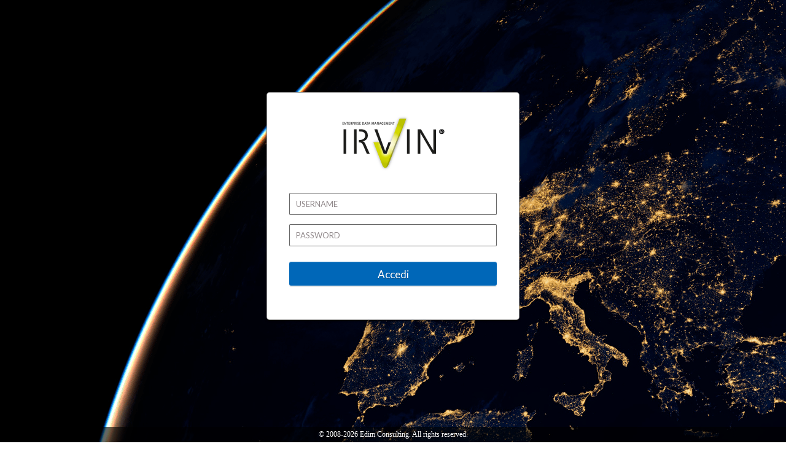

--- FILE ---
content_type: text/html; charset=utf-8
request_url: https://irvin.eurocto.eu/
body_size: 7488
content:


<!DOCTYPE html>
<html lang="it">
<head><meta charset="UTF-8" /><meta http-equiv="X-UA-Compatible" content="IE=edge,chrome=1" /><meta name="viewport" content="width=device-width, initial-scale=1.0" /><title>
	IRVIN - Euro CTO Club
</title><link rel="shortcut icon" href="images/cms/irvin_icon.ico" />

    <script src="js/modernizr.custom.63321.js"></script>
    <!--[if lte IE 7]><style>.main{display:none;} .support-note .note-ie{display:block;}</style><![endif]-->

    <link href="css/style-cms.css" rel="stylesheet" type="text/css" /><link rel="stylesheet" type="text/css" href="css/style.css" />

    <script>
        /mobile/i.test(navigator.userAgent) && !window.location.hash && setTimeout(function () {
            window.scrollTo(0, 1);
        }, 500);
    </script>
</head>
<body>
    <!--[if lte IE 8]>
    <div id="ie6nomore" style="border: 1px solid #F7941D; background: #FEEFDA; text-align: justify; height: 76px; width: 550px; margin-left:-275px; margin-top:-38px;
        position: absolute; left: 50%; top: 50%; z-index: 10000; color: black; font-family: Arial, sans-serif; font-size: 12px">
        <table cellpadding="0" cellspacing="0">
            <tr>
                <td width="60" align="left">
                    <img src="ie6/ie6nomore-warning.jpg" alt="Warning!" style="width: 53px; height: 73px;" />
                </td>
                <td>
                    <span style="font-size:14px; font-weight:bold">Stai usando un browser obsoleto </span>
                    <br />
                    Per una migliore navigazione su questo sito, passa ad un browser di ultima generazione.
                </td>
                <td width="10">
                    &nbsp;</td>
                <td width="60" align="center">
                    <a href="http://www.mozilla.org/it/firefox/fx/" target="_blank">
                        <img src="ie6/ie6nomore-firefox.jpg" style="border: none; width: 49px; height: 73px;" alt="Scarica Firefox" title="Scarica Firefox" /></a>
                </td>
                <td align="center" width="60">
                    <a href="http://windows.microsoft.com/it-IT/internet-explorer/products/ie/home" target="_blank">
                        <img src="ie6/ie6nomore-ie8.jpg" style="border: none; width: 52px; height: 73px;" alt="Scarica Internet Explorer" title="Scarica Internet Explorer" /></a>
                </td>
                                <td align="center" width="60">
                    <a href="https://www.google.com/chrome/" target="_blank">
                        <img src="ie6/ie6nomore-chrome.jpg" style="border: none; width: 52px; height: 73px;" alt="Scarica Google Chrome" title="Scarica Google Chrome" /></a>
                </td>
                <td align="right" width="20" valign="top">
                    <a href="#" onclick="javascript:document.getElementById('ie6nomore').style.visibility='hidden'; return false;">
                        <img src="ie6/ie6nomore-cornerx.jpg" style="border: none;" alt="Close this notice" /></a>
                </td>
            </tr>
        </table>
    </div>
    <![endif]-->
    <div class="container">
        <section class="main section_login">
            <form method="post" action="./" onkeypress="javascript:return WebForm_FireDefaultButton(event, 'btn_submit')" id="form1" class="form-4" style="background-color: #fff; border-radius: 5px;">
<div class="aspNetHidden">
<input type="hidden" name="__EVENTTARGET" id="__EVENTTARGET" value="" />
<input type="hidden" name="__EVENTARGUMENT" id="__EVENTARGUMENT" value="" />
<input type="hidden" name="__VIEWSTATE" id="__VIEWSTATE" value="/wEPDwUKMTYxNTU2NDczNg9kFgICAQ9kFgICBQ9kFgJmDxYCHglpbm5lcmh0bWwFBkFjY2VkaWRkUOJcNUhzE2FKcpho6FQaG1cYvNs=" />
</div>

<script type="text/javascript">
//<![CDATA[
var theForm = document.forms['form1'];
if (!theForm) {
    theForm = document.form1;
}
function __doPostBack(eventTarget, eventArgument) {
    if (!theForm.onsubmit || (theForm.onsubmit() != false)) {
        theForm.__EVENTTARGET.value = eventTarget;
        theForm.__EVENTARGUMENT.value = eventArgument;
        theForm.submit();
    }
}
//]]>
</script>


<script src="/WebResource.axd?d=GeXwDa_auLtxTw4CDRdrKmVbdXKhJjWbFR7gLrag-4ecJoIiEJSY-Cp-QzqLI6VfLxgDNcMf-9PQ0yrlgbRGHBnHoXM1&amp;t=638901613900000000" type="text/javascript"></script>


<script src="/WebResource.axd?d=B-YIjCCA4ThzGJaXBvkCK_wWFq-Ee9ulBkRaBA3qnkIaM_WALLFJbUwFILqFgXTGfdjF2NZzkBTReyAAe6lCGfxQenM1&amp;t=638901613900000000" type="text/javascript"></script>
<div class="aspNetHidden">

	<input type="hidden" name="__VIEWSTATEGENERATOR" id="__VIEWSTATEGENERATOR" value="90059987" />
	<input type="hidden" name="__EVENTVALIDATION" id="__EVENTVALIDATION" value="/wEdAAXiom/QKzJunfdoEKQGx+j0K1PMeUoJX85hFNiqmBSgl+4sciJO3Hoc68xTFtZGQEjgixc1pLvayuQoQp8ohOH/Ed1cxIVSFABF6TLFn10Xnxw3Ew/PLCpF+eLGhLPUJ9ulG2FW" />
</div>
                <h1 style="text-align: center;">
                    <img alt="Irvin" src="images/cms/login/logo_irvin_big.png" style="text-align: center;" /></h1>
                <p>
                    <label for="login">USERNAME</label>
                    <input name="login" type="text" maxlength="50" id="login" placeholder="USERNAME" />
                </p>
                <p>
                    <label for="password">PASSWORD</label>
                    <input name="password" type="password" maxlength="14" id="password" placeholder="PASSWORD" />
                </p>
                
                <div style="width: 100%; text-align: center; margin-top: 10px;">
                    <a id="lnkLogin" class="btn_submit" href="javascript:__doPostBack(&#39;lnkLogin&#39;,&#39;&#39;)"><div id="img_button" style="padding:10px;font-weight:normal;">Accedi</div></a>
                    <input type="submit" name="btn_submit" value="invia" id="btn_submit" style="visibility: hidden;" />
                </div>
                <div style="width: 100%; text-align: center;">
                    
                </div>
            

<script type="text/javascript">
//<![CDATA[
WebForm_AutoFocus('btn_submit');//]]>
</script>
</form>
            <div class="space_after">&nbsp;</div>
            <div id="dvNotify" class="alertBox" style="width: 400px;">
                <div class="alertHead">
                    <div class="alertLogo">
                    </div>
                    <div class="imgNotice">
                    </div>
                </div>
                <div class="alertContent">
                    <br />
                    <br />
                    <a class="cmsButtons btnCenter" href="main_irvin.aspx">OK</a>
                </div>
            </div>
            <div id="dvError" class="alertBox" style="width: 400px;">
                <div class="alertHead">
                    <div class="alertLogo">
                    </div>
                    <div class="imgError">
                    </div>
                </div>
                <div class="alertContent">
                    <br />
                    <br />
                    <a class="cmsButtons btnCenter" href="javascript:hideIt('dvError');">OK</a>
                </div>
            </div>
            <div id="dvBack">
            </div>
        </section>
        <div class="copyright">
            <span>© 2008-2026  <a href="http://www.edim.it" style="color:#fff; text-decoration:none;"> Edim Consulting</a>. All rights reserved.</span>
        </div>
    </div>
</body>
</html>

--- FILE ---
content_type: text/css
request_url: https://irvin.eurocto.eu/css/style-cms.css
body_size: 80303
content:
@import url(https://fonts.googleapis.com/css?family=Lato:400,700,400italic,700italic);
@import url("../Content/font-awesome.min.css");


/*.arrow:before
{
    content:"›";
}*/

.font-off,
.aspNetDisabled {
    color: #838383 !important;
}

.font-on {
    color:#4b8df8 !important;
}

.font-pending {
    color: #505050 !important;
}

.font-yellow {
    color: #838383 !important;
}

.font-green {
    color: #006600 !important;
}

.font-red {
    color: #cc0000 !important;
}

.font-table {
    font-size:20px;
    text-align:center;
}


.clearer {
    height: 0px;
    clear: both;
}

/*STILE MASTER PAGE*/
* {
    outline: none;
}

img {
    border: 0 none;
}

a {
    text-decoration: none;
}

textarea {
    resize: none;
}

body {
    margin: 0px;
    padding: 0px;
    font-family: 'Lato', sans-serif; /*font-family: 'Open Sans Condensed', sans-serif;    font-family: 'Oswald', sans-serif;*/
    font-size: 12px;
    color: #999999;
}

form, html, body {
    height: 100%;
}

.styled-pag > select,
.styled > select {
    font-family: 'Lato', sans-serif;
    border: 1px solid #c2c2c2;
    padding: 3px 31px 3px 3px;
    min-width: 80px;
    font-size: 12px;
    height: 29px;
    color: #999999;
    -webkit-appearance: none;
    background-image: url(../images/cms/dropdown.png);
    background-position: top right;
    background-repeat: no-repeat;
    z-index: 100000000 !important;
    text-indent: 0.01px; /*In Firefox*/
    text-overflow: clip; /*In Firefox*/
    -webkit-appearance: none;
    -moz-appearance: none;
}

/*PULSANTE SHITCH (ON-OFF)*/

.onoffswitch {
    position: relative;
    width: 90px;
    -webkit-user-select: none;
    -moz-user-select: none;
    -ms-user-select: none;
}

.onoffswitch-checkbox {
    display: none;
}

.onoffswitch-label {
    display: block;
    overflow: hidden;
    cursor: pointer;
    border: 1px solid #999999;
    border-radius: 5px;
}

.onoffswitch-inner {
    display: block;
    width: 200%;
    margin-left: -100%;
    transition: margin 0.3s ease-in 0s;
}

    .onoffswitch-inner:before, .onoffswitch-inner:after {
        display: block;
        float: left;
        width: 50%;
        height: 30px;
        padding: 0;
        line-height: 30px;
        font-size: 14px;
        color: white;
        font-family: Trebuchet, Arial, sans-serif;
        font-weight: bold;
        box-sizing: border-box;
    }

    .onoffswitch-inner:before {
        content: "ON";
        padding-left: 10px;
        background-color: #46b95c;
        color: #FFFFFF;
        text-align: left;
    }

    .onoffswitch-inner:after {
        content: "OFF";
        padding-right: 10px;
        background-color: #D92D16;
        color: #FFFFFF;
        text-align: right;
    }

.onoffswitch-switch {
    display: block;
    width: 34px;
    margin: -2px;
    background: #FFFFFF;
    position: absolute;
    top: 0;
    bottom: 0;
    right: 56px;
    border: 1px solid #999999;
    border-radius: 5px;
    transition: all 0.3s ease-in 0s;
}

.onoffswitch-checkbox:checked + .onoffswitch-label .onoffswitch-inner {
    margin-left: 0;
}

.onoffswitch-checkbox:checked + .onoffswitch-label .onoffswitch-switch {
    right: 0px;
}
/*------------------------*/

/*PULSANTE - NUOVO*/
a.action-button {
    -webkit-border-radius: 5;
    -moz-border-radius: 5;
    border-radius: 5px;
    color: #ffffff;
    font-size: 14px;
    background: #4b8df8;
    border: 1px solid #4b8df8;
    padding: 8px 20px 8px 10px;
    text-decoration: none;
    font-weight: bold;
}

    a.action-button:hover {
        border: 1px solid #357ae8;
        background: #357ae8;
        text-decoration: none;
    }

a.action-button-base {
    -webkit-border-radius: 5px;
    -moz-border-radius: 5px;
    border-radius: 5px;
    color: #333333;
    border: 1px solid #999999;
    font-size: 14px;
    background: #ffffff;
    padding: 8px 20px 8px 10px;
    text-decoration: none;
    font-weight: bold;
}

    a.action-button-base:hover {
        color: #333;
        background: #f1f1f1;
        text-decoration: none;
    }

a.action-button-on {
    -webkit-border-radius: 5;
    -moz-border-radius: 5;
    border-radius: 5px;
    color: #333333;
    border: 1px solid #999999;
    font-size: 14px;
    background: #ffffff;
    padding: 10px 20px 10px 20px;
    text-decoration: none;
    font-weight: bold;
    min-width: 60px;
}

    a.action-button-on:hover {
        color: #ffffff;
        background: #C2C2C2;
        text-decoration: none;
    }

/*----------------*/

/*CALENDARI*/
.btn-calendario {
    background-color: #FFFFFF; /* Green */
    border: none;
    color: white;
    padding: 0;
    text-align: center;
    text-decoration: none;
    display: inline-block;
}

    .btn-calendario > .calendario {
        color: #4387fd;
        font-size: 26px;
        padding: 5px;
        cursor: pointer;
    }
/*---------*/

option {
    font-family: 'Lato', sans-serif;
    color: #000000;
}

/*PAGINA LOGIN*/
.login_form input[type="text"], .login_form input[type="password"] {
    border: 0px none;
    display: block;
    height: 36px;
    background: transparent;
    font-size: 13px;
    width: 240px;
}

/*Per le dropdown o le listview*/
.no-image {
    background-image: none;
}

.login_form input[type="text"]:focus, .login_form input[type="password"]:focus {
}

.login_form {
    position: absolute;
    left: 50%;
    top: 200px;
    margin: 0px 0px 0px -163px;
    background-image: url("images/cms/login/box_center.png");
    background-position: 0 top;
    background-repeat: no-repeat;
    width: 326px;
    height: 336px;
}

.userLogin {
    margin-left: 15px;
    margin-top: 130px;
    background: #f2f2f2 url(../images/cms/login_textboxes.png) repeat-x left top;
    margin-left: 20px;
    margin-top: 130px;
    padding: 0;
    width: 286px;
    -moz-box-shadow: 0px 0px 1px #f2f2f2;
    -webkit-box-shadow: 0px 0px 1px #f2f2f2;
    box-shadow: 0px 0px 1px #f2f2f2;
    -webkit-border-radius: 2px;
    -moz-border-radius: 2px;
    border-radius: 2px;
}

.passwordLogin {
    margin-left: 15px;
    margin-top: 20px;
    background: #f2f2f2 url(../images/cms/login_textboxes.png) repeat-x left top;
    margin-left: 20px;
    margin-top: 20px;
    padding: 0;
    width: 286px;
    -moz-box-shadow: 0px 0px 1px #f2f2f2;
    -webkit-box-shadow: 0px 0px 1px #f2f2f2;
    box-shadow: 0px 0px 1px #f2f2f2;
    -webkit-border-radius: 2px;
    -moz-border-radius: 2px;
    border-radius: 2px;
}



.close_share_button {
    position: absolute;
    top: 18px;
    right: 10px;
    width: 18px;
    height: 18px;
    display: block;
    background: url('../images/share/close_btn.png') bottom center;
}

    .close_share_button:hover {
        background: url('../images/share/close_btn.png') top center;
    }

.btn_login_form {
    background: url(../images/cms/login/btn_login.png) repeat-x left top;
    color: #ffffff;
    text-shadow: 0px 2px 1px rgba(0, 0, 0, 0.2);
    text-transform: uppercase;
    font-weight: 700;
    letter-spacing: 1px;
    width: 284px;
    height: 39px;
    display: block;
}

    .btn_login_form:hover {
        background: url(../images/cms/login/btn_login.png) repeat-x left bottom;
    }

/*MASTER PAGE*/

#master_wpwrap {
    position: relative;
    min-width: 320px;
    width: 100%;
    overflow: auto;
}

#wpwrap {
    float: none;
    margin-bottom: 22px;
    height: 100%;
    min-height: 100%;
}

#side-menu-container {
    height: 100%;
    width: 242px;
    overflow: hidden;
}

#sideMenu {
    width: 260px;
    text-transform: uppercase;
    background: #383838;
    position: relative;
    height: 100%;
    overflow-y: scroll;
    overflow-x: hidden;
    padding: 0px;
}

/*HEADER*/
#header {
    min-width: 320px;
    height: 52px;
    width: 100%;
}

    #header.web {
        background-color: #46b95c;
    }

    #header.marketing {
        background-color: #f78d4e;
    }

    #header.crm {
        background-color: #54b1e7;
    }

    #header.irvin {
        background-color: #d6e21e;
    }

    #header.help {
        background-color: #de45e2;
    }

.irvin_logo {
    background: url(../images/cms/header_topleft.png) no-repeat left top;
    height: 60px;
    width: 200px;
    border-left: 1px solid #FFFFFF;
    border-right: 1px solid #8A8B8B;
    display: block;
    float: left;
}

    .irvin_logo:hover {
        background-position: left bottom;
    }

.head_buttons {
    position: absolute;
    left: 112px;
    top: 61px;
    height: 28px;
    width: 90px;
}

    .head_buttons > .stats_btn, .head_buttons > .website_btn, .head_buttons > .mail_btn {
        height: 28px;
        width: 28px;
        display: block;
        float: left;
        border-left: 1px solid #DDDDDD;
        border-right: 1px solid #FFFFFF;
    }

    .head_buttons > .stats_btn {
        background: url(../images/cms/stats.png) no-repeat center center;
    }

    .head_buttons > .website_btn {
        background: url(../images/cms/website.png) no-repeat center center;
    }

    .head_buttons > .mail_btn {
        background: url(../images/cms/mail.png) no-repeat center center;
    }

#openCloseButton {
    height: 28px;
    width: 110px;
    cursor: pointer;
    display: block;
    border-left: 1px solid #DDDDDD;
    border-right: 1px solid #FFFFFF;
    background: url(../images/cms/menu_openclose.png) no-repeat 12px top;
    color: #666666;
    line-height: 28px;
    text-align: center;
}

    #openCloseButton.handleClose {
        background-position: 12px top;
    }

    #openCloseButton.handleOpen {
        background-position: 12px bottom;
    }

.head_elem {
    display: block;
    height: 30px;
    float: left;
    text-align: center;
    margin-left: 5px;
    margin-right: 5px;
}

.head_elem_lavori {
    display: block;
    height: 30px;
    width: 110px;
    float: left;
    text-align: center;
}

.head_elem .top {
    color: #fff;
    height: 30px;
    line-height: 30px;
    font-size: 14px;
    font-weight: 900;
    cursor: pointer;
}

.top:hover {
    color: #d6e21e;
}

.top label {
    font-weight: normal;
    cursor: pointer;
}

.head_elem .bottom {
    height: 30px;
    margin: 1px 0px;
    border-left: 1px solid #5f5f5f;
    border-right: 1px solid #5f5f5f;
    color: #fff;
    line-height: 28px;
    text-align: center;
}

.head_elem iframe {
    border-left: 2px solid #5f5f5f;
    border-right: 2px solid #5f5f5f;
}

.logUser {
    position: absolute;
    right: 0px;
    top: 61px;
    height: 28px;
    color: #666666;
    line-height: 28px;
}

    .logUser > .user_btn {
        height: 28px;
        display: block;
        color: #666666;
        line-height: 28px;
        padding: 0px 10px 0px 30px;
        background: url(../images/cms/user.png) no-repeat 8px center;
        float: left;
        border-left: 1px solid #DDDDDD;
        border-right: 1px solid #FFFFFF;
    }

    .logUser > .admin_btn {
        height: 28px;
        width: 28px;
        display: block;
        float: right;
        border-left: 1px solid #DDDDDD;
        border-right: 1px solid #FFFFFF;
    }

    .logUser > .admin_btn {
        background: url(../images/cms/settings.png) no-repeat center center;
    }

    .logUser > .stats_btn {
        background: url(../images/cms/stats.png) no-repeat center center;
    }

    .logUser > .website_btn {
        background: url(../images/cms/website.png) no-repeat center center;
    }

    .logUser > .mail_btn {
        background: url(../images/cms/mail.png) no-repeat center center;
    }

.backgroundColorTheme {
    background: transparent;
}

.colorTheme {
    color: #d6e21e;
}

.content_top_button {
    width: 100%;
    height: 50px;
    text-align: left;
    border-bottom: 2px solid #383838;
}

.content_notifiche_master {
    width: 100%;
    height: 30px;
    max-height: 30px;
    display: block;
    background-color: #383838;
    overflow: hidden;
}

.content_btn_header {
    width: 50px;
    height: 50px;
}

.logout {
    padding: 10px;
    height: 49px;
    width: 49px;
    display: block;
    text-align: center;
    float: right;
    color: #ffffff;
    font-size: 30px;
}

    .logout:hover {
        color: #383838;
    }

.menuLeft {
    height: 49px;
    width: 49px;
    display: block;
    float: right;
    cursor: pointer;
    background-color: transparent !important;
    color: #ffffff;
    border-style: none;
    font-size: 30px;
}

    .menuLeft:hover {
        color: #383838;
    }

/*SUB HEADER*/

#section_color {
    height: 4px;
    width: 100%;
    background-color: #ffffff;
}

    #section_color.web {
        background-color: #46b95c;
    }

    #section_color.marketing {
        background-color: #f78d4e;
    }

    #section_color.crm {
        background-color: #54b1e7;
    }

    #section_color.irvin {
        background-color: #d6e21e;
    }

    #section_color.help {
        background-color: #de45e2;
    }


span.web {
    color: #46b95c;
}

span.marketing {
    color: #f78d4e;
}

span.crm {
    color: #54b1e7;
}

span.irvin {
    color: #d6e21e;
}

span.help {
    color: #de45e2;
}

/*FOOTER*/
#footer {
    height: 21px;
    position: fixed;
    bottom: 0px;
    background: #d9d9d9;
    width: 100%;
    border-top: 1px solid #8A8B8B;
    line-height: 21px;
    color: #666666;
    z-index: 1;
}

    #footer > span {
        margin-left: 8px;
    }

    #footer > div {
        float: right;
        padding-right: 8px;
    }

    #footer a {
        color: #666666;
    }

/*BLOCCO CENTRALE*/
#contentHolder {
    margin-left: 0px;
    margin-bottom: 22px;
    color: #999999;
    height: 100%;
    min-height: 100%;
}

.contBox {
    min-width: 320px;
    padding: 10px 20px 22px 20px;
}

/*SIDE MENU*/

#acc {
}

.menu_head {
    text-transform: uppercase;
    height: 34px;
    padding-left: 20px;
    color: #ffffff;
    line-height: 29px;
    font-weight: normal;
    font-size: 14px;
    background: #212121;
}

    .menu_head.web {
        border-bottom: 4px solid #46B95C;
    }

    .menu_head.marketing {
        border-bottom: 4px solid #F78D4E;
    }

    .menu_head.crm {
        border-bottom: 4px solid #54B1E7;
    }

    .menu_head.irvin {
        border-bottom: 4px solid #d6e21e;
    }

.box_head {
    display: block;
    margin-top: 9px;
    width: 18px;
    height: 19px;
    float: left;
    background: transparent;
}

    .box_head.web {
        background: transparent url(../images/cms/boxLeftWeb.png) no-repeat left top;
    }

    .box_head.marketing {
        background: transparent url(../images/cms/boxLeftMarketing.png) no-repeat left top;
    }

    .box_head.crm {
        background: transparent url(../images/cms/boxLeftManager.png) no-repeat left top;
    }

    .box_head.irvin {
        background: transparent url(../images/cms/boxLeftIrvin.png) no-repeat left top;
    }

.menu_head.help {
}

.headAcc {
    text-transform: uppercase;
    cursor: pointer;
    font-size: 14px;
    margin: 0px;
    height: 40px;
    font-weight: normal;
    line-height: 37px;
    background-color: #383838;
    display: block;
    position: relative;
    padding-left: 25px;
    color: #bfbfbf;
}

    .headAcc samp {
        display: block;
        position: absolute;
        top: 13px;
        right: 10px;
        width: 9px;
        height: 6px;
        background: url(../images/cms/versione5/down-arrow.png) no-repeat center top;
    }

    .headAcc:hover, .headAccSel {
        position: relative;
        color: #fff;
        background-color: #404040;
    }

.headAccDis, .headAccDis:hover {
    color: #bfbfbf;
    background-color: #383838;
    cursor: default;
}

.accordion_shadow {
    width: 100%;
    height: 2px;
    display: block;
    background: #383838 url(../images/cms/versione5/accordion_shadow.png) repeat-x;
    margin: 0;
    padding: 0;
}

.accordion_child_shadow {
    width: 100%;
    height: 2px;
    display: block;
    background: #dbdbdb url(../images/cms/versione5/accordion_child_shadow.png) repeat-x;
    margin: 0;
    padding: 0;
    display: none;
}

.innerAcc a {
    font-size: 14px;
    margin: 0px;
    height: 40px;
    color: #58595b;
    border-bottom: 1px solid #CCCCCC;
    border-right: 1px solid #DDDDDD;
    font-weight: normal;
    line-height: 37px;
    padding-left: 25px;
    display: block;
    background: #dbdbdb;
    text-transform: none;
    cursor: pointer;
}

    .innerAcc a:hover {
        background: #fff;
    }

    .innerAcc a.innerAccSel {
        background: #fff;
        position: relative;
    }

.innerAcc div a {
    padding-left: 40px;
    width: 162px;
}

.innerAcc a samp {
    display: none;
}

.innerAcc a.innerAccSel samp {
    display: block;
    position: absolute;
    top: 16px;
    right: 10px;
    height: 8px;
    width: 7px;
    background: url(../images/cms/versione5/left-arrow.png) no-repeat center center;
}

.content_user_info {
    width: 100%;
    height: 280px;
    display: block;
    background: #383838;
}

.content_user_image {
    min-height: 138px;
    margin: 0 auto;
    text-align: center;
    vertical-align: top;
}

.content_user_photo {
    width: 70px;
    height: 70px;
    -webkit-border-radius: 50px;
    -moz-border-radius: 50px;
    border-radius: 50px;
}

.content_user_photo_header {
    margin:5px;
    width: 40px;
    height: 40px;
    -webkit-border-radius: 50px;
    -moz-border-radius: 50px;
    border-radius: 50px;
}

.content_user_btn_list {
    width: 144px;
    margin: 0 auto;
    margin-top: 10px;
    text-align: center;
}

.content_user_name {
    width: 144px;
    margin: 0 auto;
    margin-top: 10px;
    text-align: left;
    color: #fff;
    text-transform: none;
}

    .content_user_name a {
        color: #fff;
        text-decoration: none;
    }

        .content_user_name a:hover {
            color: #D6E21E;
            text-decoration: none;
        }

content_user_name:hover {
    color: #D6E21E;
}

.content_user_btn {
    float: left;
    display: block;
    width: 30px;
    height: 30px;
    border: 1px solid #818181;
    -webkit-border-radius: 5px;
    -moz-border-radius: 5px;
    border-radius: 5px;
}

    .content_user_btn:hover {
        border: 1px solid #fff;
    }

.mr5 {
    margin-right: 5px;
}

/* Bottoni User Info */

.btn_web_site {
    height: 30px;
    width: 30px;
    display: block;
    float: right;
    background: url(../images/cms/versione5/btn_sito_web.png) no-repeat left top;
}

.btn_message {
    height: 30px;
    width: 30px;
    display: block;
    float: right;
    background: url(../images/cms/versione5/btn_message.png) no-repeat left top;
}

.btn_settings {
    height: 30px;
    width: 30px;
    display: block;
    float: right;
    background: url(../images/cms/versione5/btn_settings.png) no-repeat left top;
}

.btn_stats {
    height: 30px;
    width: 30px;
    display: block;
    float: right;
    background: url(../images/cms/versione5/btn_statistiche.png) no-repeat left top;
}

    .btn_stats:hover, .btn_web_site:hover, .btn_message:hover, .btn_settings:hover {
        background-position: left bottom;
    }

/* Fine Bottoni User Info*/

/*social network*/
.social_network {
    display: inline-block;
    position: relative;
    -webkit-border-radius: 5px;
    -moz-border-radius: 5px;
    border-radius: 5px;
    background: #FFFFFF url(../images/cms/bigImg_sfondo.png) repeat-x left top;
    height: 118px;
    width: 118px;
    border: 1px solid #d9d9d9;
    text-align: center;
    margin: 10px;
}

    .social_network samp {
        position: absolute;
        top: 10px;
        left: 24px;
        height: 70px;
        width: 70px;
        z-index: 0;
        background-position: left top;
        background-repeat: no-repeat;
    }

    .social_network span {
        position: absolute;
        bottom: 10px;
        left: 3px;
        width: 112px;
        z-index: 1;
        color: #838383;
        text-transform: uppercase;
    }

    .social_network:hover samp {
        background-position: left center;
    }

.unactive samp, .unactive:hover samp {
    background-position: left bottom;
}

/*IMMAGINI SEZIONI*/
.main_head {
    text-transform: uppercase;
    font-weight: bold;
    font-size: 18px;
    height: 16px;
    padding: 0px 0px 8px 0;
    line-height: 45px;
    margin-bottom: 17px;
    position: relative;
    text-align: center;
}

.description {
    margin: 0 auto;
    background: #fff;
}

    .description.web {
        width: 150px;
    }

    .description.marketing {
        width: 150px;
    }

    .description.crm {
        width: 100px;
    }

    .description.irvin {
        width: 60px;
    }

.main_head.web {
    border-bottom: 3px solid #46b95c;
    color: #46b95c;
    /* background: url(../images/cms/boxLeftWeb.png) no-repeat left top; */
}

.main_head.marketing {
    border-bottom: 3px solid #f78d4e;
    color: #f78d4e;
    /*  background: url(../images/cms/boxLeftMarketing.png) no-repeat left top;*/
}

.main_head.crm {
    border-bottom: 3px solid #54b1e7;
    color: #54b1e7;
    /* background: url(../images/cms/boxLeftManager.png) no-repeat left top;*/
}

.main_head.irvin {
    border-bottom: 3px solid #d6e21e;
    color: #d6e21e;
}

.bigImg, .bigImgSect {
    display: inline-block;
    position: relative;
    -webkit-border-radius: 5px;
    -moz-border-radius: 5px;
    border-radius: 5px;
    background: #FFFFFF;
    height: 118px;
    width: 118px;
    border: 1px solid #d9d9d9;
    text-align: center;
}

.bigImg {
    margin: 8px;
}

    .bigImg samp, .bigImgSect samp {
        position: absolute;
        top: 3px;
        left: 24px;
        height: 70px;
        width: 70px;
        z-index: 0;
        background-position: left top;
        background-repeat: no-repeat;
    }

    .bigImg span, .bigImgSect span {
        position: absolute;
        bottom: 10px;
        left: 3px;
        width: 112px;
        z-index: 1;
        color: #838383;
        text-transform: uppercase;
    }

    .bigImg.crm:hover {
        background: #54b1e7;
        border: 1px solid #54b1e7;
    }

    .bigImg.marketing:hover {
        background: #f78d4e;
        border: 1px solid #f78d4e;
    }

    .bigImg.web:hover {
        background: #18a26a;
        border: 1px solid #18a26a;
    }

    .bigImg.irvin:hover {
        background: #d6e21e;
        border: 1px solid #d6e21e;
    }

    .bigImg:hover samp {
        background-position: left bottom;
    }

    .bigImg:hover samp {
        background-position: left bottom;
    }

    .bigImg:hover span {
        color: #FFFFFF;
    }

/*HEAD PAGINE*/
.sectionBar {
    /*min-height: 75px;*/
    min-height: 32px;
    position: relative;
    padding: 0px 20px;
    color: #77787b;
}

.section_bar_master {
    height: 30px;
    position: relative;
    min-width: 320px;
    color: #fff;
    background-color: #383838;
    padding-left: 20px;
}

    .section_bar_master a {
        color: #fff;
    }

.sectionNameImg {
    display: block;
    width: 100%;
    background: #f5f5f5;
    font-size: 30px;
    position: relative;
    max-height: 95px;
    overflow: hidden;
}

    .sectionNameImg #imageBig {
        display: block;
        width: 75px;
        height: 75px;
        float: left;
        margin-top: 8px;
        -webkit-border-radius: 5px;
        -moz-border-radius: 5px;
        border-radius: 5px;
        border: 1px solid;
        margin-left: 20px;
    }

    .sectionNameImg #nameSection {
        display: block;
        width: auto;
        height: 70px;
        float: left;
        padding-top: 21px;
        margin-top: 8px;
        margin-left: 8px;
    }


.generalSect {
    line-height: 40px;
    text-transform: uppercase;
    font-weight: bold;
}

    .generalSect.web {
        color: #46b95c;
    }

    .generalSect.marketing {
        color: #f78d4e;
    }

    .generalSect.crm {
        color: #54b1e7;
    }

    .generalSect.irvin {
        color: #666666;
    }

    .generalSect.help {
        color: #de45e2;
    }

.mainSect {
    line-height: 40px;
}

.arrow {
    line-height: 24px;
    padding: 0px 3px;
    color: #fff;
}

.subSect {
    color: #000000;
}

/*Mobile*/
#mobileView {
    background: url(../images/cms/iphone.jpg) no-repeat left top;
    height: 652px;
    width: 371px;
    padding: 143px 0px 0px 34px;
    margin: 0px 50px 0px 30px;
}

/*Reorder List*/
.dragHandle {
    width: 30px;
    height: 60px;
    cursor: default;
    background: url(../images/cms/dragger.png) no-repeat center center;
}

    .dragHandle:hover {
        background-color: #ccecff;
    }

.callbackStyle {
    background-color: #ccecff;
}

.reorderList ul {
    padding: 0px;
    margin: 0px;
    border-bottom: 1px solid #d6d6d6;
    border-top: 1px solid #d6d6d6;
}

.reorderList li {
    list-style: none;
    border-top: 1px solid #d6d6d6;
    padding: 0px;
    margin: 0px;
    overflow: hidden;
    display: block;
}

    .reorderList li table {
        border-spacing: 0px;
        border-collapse: collapse;
    }

        .reorderList li table td {
            border-left: 1px solid #d6d6d6;
            border-right: 1px solid #d6d6d6;
        }

        .reorderList li table tr:hover {
            background-color: #ccecff;
        }

.dragVisualContainer li {
    list-style: none;
    color: #FFF;
    padding: 0px;
    margin: 0px;
}

.reorderCue {
    background: #ccecff;
    width: 100%;
    height: 60px;
}

.itemArea {
    color: #999999;
    font-size: 12px;
}

    .itemArea a {
        display: inline-block;
        color: #999999;
        line-height: 30px;
        width: 100%;
    }

    .itemArea .reordEdit {
        background: url(../images/cms/edit.png) no-repeat right center;
        line-height: 60px;
    }

    .itemArea .reordEditHeight {
        width: 30px;
        height: 30px;
        background: url(../images/cms/edit.png) no-repeat center center;
        line-height: 60px;
    }

    .itemArea .reordDelete {
        width: 30px;
        height: 30px;
        background: url(../images/cms/delete.png) no-repeat center center;
    }

    .itemArea .reordUpdate {
        width: 30px;
        height: 30px;
        background: url(../images/cms/accept.png) no-repeat center center;
    }

    .itemArea .reordCancel {
        width: 30px;
        height: 30px;
        background: url(../images/cms/cancel.png) no-repeat center center;
    }

/*Grid view*/
.gridPager {
    width: 100%;
}

.rowStyle {
    border: 1px solid #d6d6d6;
    border-spacing: 0px;
    border-collapse: collapse;
    background-color: #fff;
}

    .rowStyle .head th, .rowStyle .head td {
        color: #666666;
        height: 24px;
        background: #f2f2f2;
        font-size: 12px;
        font-weight: normal;
        padding: 5px;
    }

    .rowStyle .headBig th {
        color: #000;
        height: 24px;
        background: #f2f2f2;
        font-size: 14px;
        font-weight: normal;
        padding: 5px;
    }

    .rowStyle .head a {
        color: inherit;
    }

        .rowStyle .head a:hover {
        }

    .rowStyle .rows td {
        border-top: 1px solid #d6d6d6;
        border-left: 1px solid #d6d6d6;
        border-right: 1px solid #d6d6d6;
        padding: 5px;
        color: #505050;
    }

    .rowStyle .rows:hover {
        background-color: #f7fac3;
    }

    .rowStyle .rows > td > a, .rowStyle .rows > td > span {
        line-height: 20px;
        display: inline-block;
        color: #505050;
        height: 20px;
        width: 100%;
        overflow: hidden;
    }

    .rowStyle .rows > td > a {
        color: #838383;
    }

    .rowStyle .rows .social {
        padding: 0px;
    }

    .rowStyle .rows .lnkLink {
        width: 20px;
        background: url(../images/cms/link.png) no-repeat center top;
    }

    .rowStyle .rows .lnkClona {
        width: 20px;
        background: url(../images/cms/newsletter-clona.png) no-repeat center top;
    }

    .rowStyle .rows .lnkLinkUnact {
        width: 20px;
        background: url(../images/cms/link.png) no-repeat center bottom;
    }

    .rowStyle .rows .lnkPhotoOn {
        width: 20px;
        background: url(../images/cms/pic.png) no-repeat center top;
    }

    .rowStyle .rows .lnkPhotoOff {
        width: 20px;
        background: url(../images/cms/pic.png) no-repeat center bottom;
    }

    .rowStyle .rows .lnkSelect {
        width: 20px;
        background: url(../images/cms/edit.png) no-repeat center center;
    }

td .fa_buttons {
    width: 20px;
    color: #838383 !important;
    font-size: 20px;
    text-align: center;
}

    td .fa_buttons.lnkOff {
        color: #f5f5f5 !important;
    }

/*.rowStyle .rows .lnkElimina
{
    width: 20px;
    background: url(../images/cms/delete.png) no-repeat center center;
}

.rowStyle .rows .lnkEliminaOff
{
    width: 20px;
    background: url(../images/cms/deleteOff.png) no-repeat center center;
}*/

.rowStyle .rows .lnkAdd {
    width: 20px;
    background: url(../images/cms/addnew.png) no-repeat center center;
}


.rowStyle .rows .btnAutorizzatoOn {
    width: 20px;
    background: url(../images/cms/btn_client_on.png) no-repeat center top;
}

.rowStyle .rows .btnAutorizzatoOff {
    width: 20px;
    background: url(../images/cms/btn_client_off.png) no-repeat center bottom;
}


.rowStyle .rows .btnAttivoOn {
    width: 20px;
    background: url(../images/cms/btn_web_on.png) no-repeat center top;
}

.rowStyle .rows .btnAttivoOff {
    width: 20px;
    background: url(../images/cms/btn_web_off.png) no-repeat center bottom;
}


.rowStyle .rows .btnAcquisitoOn {
    width: 20px;
    background: url(../images/cms/btn_client_acquisito.png) no-repeat center top;
}

.rowStyle .rows .btnAcquisitoOff {
    width: 20px;
    background: url(../images/cms/btn_client_acquisito.png) no-repeat center bottom;
}

/*td .lnkEliminaOff
{
    width: 20px;
    background: url(../images/cms/deleteOff.png) no-repeat center center;
    line-height: 20px;
    display: inline-block;
    color: #505050;
    height: 20px;
    width: 100%;
    overflow: hidden;
}

.td .lnkElimina
{
    width: 20px;
    background: url(../images/cms/delete.png) no-repeat center center;
    line-height: 20px;
    display: inline-block;
    color: #505050;
    height: 20px;
    width: 100%;
    overflow: hidden;
}*/

.rowStyle .rows .lnkMoveUp {
    width: 20px;
    background: url(../images/cms/moveUp.png) no-repeat center top;
    display: inline-block;
    height: 20px;
}

.rowStyle .rows .lnkMoveDown {
    width: 20px;
    background: url(../images/cms/moveDown.png) no-repeat center top;
    display: inline-block;
    height: 20px;
}

.rowStyle .rows .lnkMoveUpOff {
    width: 20px;
    background: url(../images/cms/moveUp.png) no-repeat center bottom;
    display: inline-block;
    height: 20px;
}

.rowStyle .rows .lnkMoveDownOff {
    width: 20px;
    background: url(../images/cms/moveDown.png) no-repeat center bottom;
    display: inline-block;
    height: 20px;
}

.rowStyle .rows .lnkUpdate {
    width: 20px;
    background: url(../images/cms/save.png) no-repeat center center;
}

.rowStyle .rows .lnkDownload {
    width: 20px;
    background: url(../images/cms/download.png) no-repeat center center;
}

.rowStyle .rows .lnkDownloadOff {
    width: 20px;
    background: url(../images/cms/downloadOff.png) no-repeat center center;
}

.rowStyle .rows .lnkUpload {
    width: 20px;
    background: url(../images/cms/upload.png) no-repeat center center;
}

.rowStyle .rows .lnkUploadOff {
    width: 20px;
    background: url(../images/cms/uploadOff.png) no-repeat center center;
}

.rowStyle .rows .lnkCancel {
    width: 20px;
    background: url(../images/cms/cancel.png) no-repeat center center;
}

.rowStyle .rows .lnkAccept {
    width: 20px;
    background: url(../images/cms/accept.png) no-repeat center center;
}

.rowStyle .rows .lnkSwap {
    width: 20px;
    background: url(../images/cms/swap.png) no-repeat center center;
}

.rowStyle .rows .lnkVideo {
    width: 20px;
    background: url(../images/cms/video.png) no-repeat center center;
}

.rowStyle .rows .lnkVideoOn {
    width: 20px;
    background: url(../images/cms/video_on.png) no-repeat center center;
}

.rowStyle .rows .lnkVideoOff {
    width: 20px;
    background: url(../images/cms/video_off.png) no-repeat center center;
    pointer-events: none;
}

.rowStyle .rows .lnkMail {
    width: 20px;
    background: url(../images/cms/mail.png) no-repeat center center;
}

.rowStyle .rows .lnkReadOnly {
    width: 20px;
    background: url(../images/cms/info.png) no-repeat center center;
}

.rowStyle .rows .font-icon {
    font-size: 20px;
    text-align: center;
    color: #838383;
}

    .rowStyle .rows .font-icon.active {
        font-size: 20px;
        text-align: center;
        color: #4b8df8;
    }


.rowStyle .rows .lnkFile {
    width: 20px;
    background-repeat: no-repeat;
    background-position: center center;
}

.rowStyle .rows .lnkPdf {
    width: 20px;
    background: url(../images/cms/pdf_2.png) no-repeat center center;
}

.rowStyle .rows .lnkPrint {
    width: 20px;
    background: url(../images/cms/print.png) no-repeat center center;
}

.rowStyle .rows .lnkReset {
    width: 20px;
    background: url(../images/cms/estar.png) no-repeat center center;
}

.rowStyle .rows .lnkAvatarOn {
    width: 20px;
    background: url(../images/cms/video.png) no-repeat center center;
}

.rowStyle .rows .lnkAvatarOff {
    width: 20px;
    background: url(../images/cms/video.png) no-repeat center center;
}

.rowStyle .rows .lnkStartAct {
    width: 20px;
    background: url(../images/cms/activity.png) no-repeat center center;
}

.rowStyle .rows .lnkComplete {
    width: 20px;
    background: url(../images/cms/completoOn.png) no-repeat center center;
}

.rowStyle .rows .lnkCompleteOff {
    width: 20px;
    background: url(../images/cms/completoOff.png) no-repeat center center;
}


.uploadPdfRow {
    height: 20px;
    width: 20px;
    display: inline-block;
    background: url(../images/cms/pdf_small.png) no-repeat center center;
}


.statusOnline {
    height: 20px;
    width: 20px;
    display: inline-block;
    background: url(../images/cms/online.png) no-repeat center center;
}

.statusOffline {
    height: 20px;
    width: 20px;
    display: inline-block;
    background: url(../images/cms/offline.png) no-repeat center center;
}

.statusIsLabel {
    height: 20px;
    width: 20px;
    display: inline-block;
    background: url(../images/cms/label-tabella-on.png) no-repeat center center;
}

.statusIsNotLabel {
    height: 20px;
    width: 20px;
    display: inline-block;
    background: url(../images/cms/label-tabella-off.png) no-repeat center center;
}


.statusDocRifPrev {
    width: 20px;
    background: url(../images/cms/doc_prev.png) no-repeat center top;
}

.statusDocRifPrevOff {
    width: 20px;
    background: url(../images/cms/doc_prev.png) no-repeat center bottom;
}

.statusDocRifSucc {
    width: 20px;
    background: url(../images/cms/doc_next.png) no-repeat center top;
}

.statusDocRifSuccOff {
    width: 20px;
    background: url(../images/cms/doc_next_off.png) no-repeat center bottom;
}

.statusMailSended {
    height: 20px;
    width: 20px;
    display: inline-block;
    background: url(../images/cms/messaggi/messages_inviati_big.png) no-repeat center center;
}

.statusNotSended {
    height: 20px;
    width: 20px;
    display: inline-block;
    background: url(../images/cms/messaggi/messages_non_letti.png) no-repeat center center;
}

.infoDocRif {
    width: 20px;
    background: url(../images/cms/info_doc_rif.png) no-repeat center top;
}

.infoDocRifOff {
    width: 20px;
    background: url(../images/cms/info_doc_rif.png) no-repeat center bottom;
}

.typeAbbonamentoMini {
    width: 20px;
    background: url(../images/cms/manager_abonamenti.png) no-repeat center top;
}

.typeLavoriMini {
    width: 20px;
    background: url(../images/cms/manager_lavori.png) no-repeat center top;
}

.typeOfferteMini {
    width: 20px;
    background: url(../images/cms/manager_offerte.png) no-repeat center top;
}

.docDettPrev {
    height: 20px;
    width: 20px;
    display: inline-block;
    background: url(../images/cms/doc_previous.png) no-repeat center center;
}

.docDettSucc {
    height: 20px;
    width: 20px;
    display: inline-block;
    background: url(../images/cms/doc_next.png) no-repeat center center;
}


.docAbbPrev {
    height: 20px;
    width: 20px;
    display: inline-block;
    background: url(../images/cms/abb_previous.png) no-repeat center center;
}

.docAbbSucc {
    height: 20px;
    width: 20px;
    display: inline-block;
    background: url(../images/cms/abb_next.png) no-repeat center center;
}




.mailRead {
    height: 20px;
    width: 20px;
    display: inline-block;
    background: url(../images/cms/messaggi/messages_letti.png) no-repeat center center;
}

.mailUnread {
    height: 20px;
    width: 20px;
    display: inline-block;
    background: url(../images/cms/messaggi/messages_non_letti.png) no-repeat center center;
}

.statusTabletOnline {
    height: 20px;
    width: 20px;
    display: inline-block;
    background: url(../images/cms/tabletOnline.png) no-repeat center center;
}

.statusTabletOffline {
    height: 20px;
    width: 20px;
    display: inline-block;
    background: url(../images/cms/tabletOffline.png) no-repeat center center;
}

.statusBlocked {
    height: 20px;
    width: 20px;
    display: inline-block;
    background: url(../images/cms/locked.png) no-repeat center center;
}

.statusBlockedOff {
    height: 20px;
    width: 20px;
    display: inline-block;
    background: url(../images/cms/locked_off.png) no-repeat center center;
}

.vetrinaOn {
    height: 20px;
    width: 20px;
    display: inline-block;
    background: url(../images/cms/stella_piena.png) no-repeat center center;
}

.vetrinaOff {
    height: 20px;
    width: 20px;
    display: inline-block;
    background: url(../images/cms/stella_vuota.png) no-repeat center center;
}

.completatoOn {
    height: 20px;
    width: 20px;
    display: inline-block;
    background: url(../images/cms/completoOn.png) no-repeat center center;
}

    .completatoOn:hover {
        background: url(../images/cms/completoOff.png) no-repeat center center;
    }

.completatoOff {
    height: 20px;
    width: 20px;
    display: inline-block;
    background: url(../images/cms/completoOff.png) no-repeat center center;
}

    .completatoOff:hover {
        background: url(../images/cms/completoOn.png) no-repeat center center;
    }


.rowStyle .rows .lnkAbbChiudi {
    width: 20px;
    background: url(../images/cms/abb_stopped.png) no-repeat center top;
    display: inline-block;
    height: 20px;
}

.rowStyle .rows .lnkAbbChiudiOff {
    width: 20px;
    background: url(../images/cms/abb_stopped.png) no-repeat center bottom;
    display: inline-block;
    height: 20px;
}

.promoOn {
    height: 20px;
    width: 20px;
    display: inline-block;
    background: url(../images/cms/promo_on.png) no-repeat center center;
}

.promoOff {
    height: 20px;
    width: 20px;
    display: inline-block;
    background: url(../images/cms/promo_off.png) no-repeat center center;
}

.newOn {
    height: 20px;
    width: 20px;
    display: inline-block;
    background: url(../images/cms/new_on.png) no-repeat center center;
}

.newOff {
    height: 20px;
    width: 20px;
    display: inline-block;
    background: url(../images/cms/new_off.png) no-repeat center center;
}

.scontoOn {
    height: 20px;
    width: 20px;
    display: inline-block;
    background: url(../images/cms/sconto_on.png) no-repeat center center;
}

.scontoOff {
    height: 20px;
    width: 20px;
    display: inline-block;
    background: url(../images/cms/sconto_off.png) no-repeat center center;
}

.facebookOn {
    height: 20px;
    width: 20px;
    display: inline-block;
    background: url(../images/cms/facebook_on.png) no-repeat center center;
}

.facebookOff {
    height: 20px;
    width: 20px;
    display: inline-block;
    background: url(../images/cms/facebook_off.png) no-repeat center center;
}

.twitterOn {
    height: 20px;
    width: 20px;
    display: inline-block;
    background: url(../images/cms/twitter_on.png) no-repeat center center;
}

.twitterOff {
    height: 20px;
    width: 20px;
    display: inline-block;
    background: url(../images/cms/twitter_off.png) no-repeat center center;
}


.shareOn {
    height: 20px;
    width: 20px;
    display: inline-block;
    background: url(../images/cms/btn_share.png) no-repeat top center;
}

.shareOff {
    height: 20px;
    width: 20px;
    display: inline-block;
    background: url(../images/cms/btn_share.png) no-repeat bottom center;
}

.messageIrvin {
    height: 20px;
    width: 20px;
    display: block;
    background: url(../images/cms/messaggi/messages_irvin.png) no-repeat center center;
}

.messageIrvinWeb {
    height: 20px;
    width: 20px;
    display: block;
    background: url(../images/cms/messaggi/messages_irvin_web.png) no-repeat center center;
}







.messageAnagrafica {
    height: 20px;
    width: 20px;
    display: block;
    background: url(../images/cms/messaggi/messages_utenti.png) no-repeat center center;
}

/*STILE PAGINAZIONE*/
.rowStyle .pager {
    border-top: 1px solid #d6d6d6;
    border-left: 1px solid #d6d6d6;
    border-right: 1px solid #d6d6d6;
}

    .rowStyle .pager td {
        height: 20px;
        padding: 5px;
    }

    .rowStyle .pager:hover {
        background-color: #f7fac3;
    }

    .rowStyle .pager table td {
        border: 0px none;
        padding: 0px;
    }

    .rowStyle .pager span, .rowStyle .pager a {
        height: 18px;
        min-width: 16px;
        display: block;
        text-align: center;
        font-weight: bold;
        font-size: 12px;
        line-height: 18px;
        padding: 0px 1px;
    }

    .rowStyle .pager span {
        background-color: #d6e21e;
        color: #535353;
        border: 1px solid #d6e21e;
    }

    .rowStyle .pager a {
        background-color: #FFFFFF;
        color: #535353;
        border: 1px solid #d6d6d6;
    }

        .rowStyle .pager a:hover {
            border: 1px solid #d6d6d6;
            background-color: #f7fac3;
        }

/*Tabelle scheda prodotto*/
.prodValues > tbody > tr > td {
    background-color: #f3f3f1;
    border-bottom: 3px solid #ffffff;
    padding: 3px 5px;
}

.prodValues .labels {
    color: #383838;
}

/*FIELDSET*/
/*Linea superiore con etichetta*/
.liner {
    border-left: none;
    border-bottom: none;
    border-right: none;
    padding: 0px 20px 0px 20px;
    border-top: 1px solid #a4a4a1;
    margin: 0px;
}

    .liner legend {
        margin: 0px;
    }

.skype_panel {
    border: 1px solid #c2c2c2;
    width: 300px;
    padding: 0px;
}

    .skype_panel legend {
        width: 180px;
        margin: 0px 0px 0px 50px;
        text-align: center;
        display: block;
        position: relative;
        color: #006cc9;
    }

    .skype_panel div {
        background: url(../images/cms/skype_btn.png) no-repeat center center;
        height: 60px;
        width: 259px;
        margin: 10px auto;
        padding: 16px 0px 0px 25px;
    }

.tel_panel {
    border: 1px solid #c2c2c2;
    width: 300px;
    padding: 0px;
}

    .tel_panel legend {
        width: 240px;
        margin: 0px 0px 0px 20px;
        text-align: center;
    }

    .tel_panel div {
        background: url(../images/cms/tel_btn.png) no-repeat center center;
        height: 50px;
        width: 254px;
        margin: 10px auto;
        font-size: 20px;
        font-family: 'Lato', sans-serif;
        color: #488dc6;
        padding: 26px 0px 0px 30px;
    }

/*Pannello Intero*/
.panels {
    border: 1px solid #c2c2c2;
    padding: 10px;
    overflow: hidden;
}

    .panels legend, .liner legend, .tel_panel legend {
        color: #383838;
        padding: 0px 5px;
    }

/*VARIE CMS*/
.imagesOn {
    border: 1px solid #c2c2c2;
    max-height: 120px;
}

.imagesOff {
    border: 1px solid #c2c2c2;
    cursor: default;
}

.textBoxes {
    border: 1px solid #c2c2c2;
    height: 25px;
    line-height: 25px;
    font-family: 'Lato', sans-serif;
    font-size: 12px;
    color: #505050;
}

    .textBoxes:focus, textBoxes2:focus {
        border: 1px solid #006cc9;
        /* -webkit-box-shadow: 0px 0px 5px rgba(50, 50, 50, 0.75);
    -moz-box-shadow: 0px 0px 5px rgba(50, 50, 50, 0.75);
    box-shadow: 0px 0px 5px rgba(50, 50, 50, 0.75);*/
    }

.textBoxes2 {
    border: 1px solid #c2c2c2;
    font-family: 'Lato', sans-serif;
    font-size: 12px;
    color: #505050;
}

.searchButton {
    border-top: 1px solid #c2c2c2;
    border-right: 1px solid #c2c2c2;
    border-bottom: 1px solid #c2c2c2;
    height: 27px;
    width: 27px;
    background: #383838 url("../images/cms/cerca.png") no-repeat center center;
    display: inline-block;
    color: #ffffff;
    font-size: 20px;
    line-height: 27px;
    text-align: center;
}

    .searchButton:hover {
        background-color: #D6E21E;
    }

.waterMark {
    color: #999999;
    border: 1px solid #c2c2c2;
    height: 25px;
    line-height: 25px;
    font-family: 'Lato', sans-serif;
    font-size: 12px;
}

span.customStyleSelectBox {
    border: 1px solid #c2c2c2;
    height: 27px;
    line-height: 27px;
    display: block;
    color: #505050;
    background: #FFFFFF url(../images/cms/dropdown.png) no-repeat right top;
    overflow: hidden;
    padding: 0px 29px 0px 1px;
}

/* Classi per la gestione della validazione */
span.ErrorControl {
    border: solid 1px Red;
    height: 27px;
    line-height: 27px;
    display: block;
    color: #505050;
    background: #FBE3E4 url(../images/cms/dropdown.png) no-repeat right top;
    overflow: hidden;
    padding: 0px 29px 0px 1px;
}

span.SuccessControl {
    border: 1px solid #c2c2c2;
    height: 27px;
    line-height: 27px;
    display: block;
    color: #505050;
    background: #FFFFFF url(../images/cms/dropdown.png) no-repeat right top;
    overflow: hidden;
    padding: 0px 29px 0px 1px;
}
/*-------------------------------------------*/



/*AutoComplete flyout */
.autocomplete_completionListElement {
    margin: 0px !important;
    background-color: inherit;
    color: windowtext;
    border: buttonshadow;
    border-width: 1px;
    border-style: solid;
    cursor: default;
    overflow: auto;
    max-height: 200px;
    text-align: left;
    list-style-type: none;
    font-family: 'Lato', sans-serif;
    padding: 0px;
    z-index: 10;
}

.autocomplete_highlightedListItem {
    background-color: #3399ff;
    color: #ffffff;
    padding: 1px;
}

.autocomplete_listItem {
    background-color: window;
    color: windowtext;
    padding: 1px;
}

.cmsButtons, .cmsButtons_dis {
    display: inline-block;
    background: url(../images/cms/buttons_bg.png) repeat-x left top;
    border: 1px solid #acacac;
    height: 26px;
    text-align: center;
    color: #616161;
    line-height: 26px;
    -webkit-border-radius: 2px;
    -moz-border-radius: 2px;
    border-radius: 2px;
    cursor: pointer;
    font-size: 13px;
}

.cmsButtons_dis {
    color: #9BA0A2;
    cursor: default;
}

.cmsButtons:hover {
    background-position: left bottom;
}

.cmsButtons_On {
    background: url(../images/cms/buttonsOnOff_bg.png) repeat-x left top;
    color: #ffffff;
    text-shadow: 0px 2px 1px rgba(0, 0, 0, 0.2);
    text-transform: uppercase;
    font-weight: 700;
    letter-spacing: 1px;
    width: 70px;
}

.cmsButtons_Off {
    background: url(../images/cms/buttonsOnOff_bg.png) repeat-x left bottom;
    color: #ffffff;
    text-shadow: 0px 2px 1px rgba(0, 0, 0, 0.2);
    text-transform: uppercase;
    font-weight: 700;
    letter-spacing: 1px;
    width: 70px;
}

.cmsButtons_On:hover {
    background-position: left bottom;
}

.cmsButtons_Off:hover {
    background-position: left top;
}

.cmsButtons_blu_On {
    background: url(../images/cms/buttonsOnOff_blu_bg.png) repeat-x left top;
    color: #ffffff;
    text-shadow: 0px 2px 1px rgba(0, 0, 0, 0.2);
    text-transform: uppercase;
    font-weight: 700;
    letter-spacing: 1px;
    width: 70px;
}

.cmsButtons_blu_Off {
    background: url(../images/cms/buttonsOnOff_blu_bg.png) repeat-x left bottom;
    color: #ffffff;
    text-shadow: 0px 2px 1px rgba(0, 0, 0, 0.2);
    text-transform: uppercase;
    font-weight: 700;
    letter-spacing: 1px;
    width: 70px;
}

.cmsButtons_blu_On:hover {
    background-position: left bottom;
}

.cmsButtons_blu_Off:hover {
    background-position: left top;
}

.cmsButtons img, .cmsButtons_dis img {
    float: left;
    border: 0px none;
    margin: 4px;
}

/*FILTRO ALFABETICO*/
.alphaList {
    border-top: 1px solid #d6d6d6;
    border-left: 1px solid #d6d6d6;
    border-right: 1px solid #d6d6d6;
    border-spacing: 0px;
    border-collapse: collapse;
    width: 100%;
}

    .alphaList td {
        border-top: 1px solid #d6d6d6;
        border-left: 1px solid #d6d6d6;
        border-right: 1px solid #d6d6d6;
        color: #383838;
        height: 20px;
        font-size: 12px;
        padding: 5px;
        width: 3%;
    }

        .alphaList td:hover {
            background-color: #f7fac3;
        }

    .alphaList a {
        display: inline-block;
        height: 20px;
        line-height: 20px;
        text-align: center;
        width: 100%;
    }

.unSel {
    color: #bfa7b4;
}

.Sel {
    color: #383838;
    font-weight: bold;
}

/*PIC LOADER*/
.icons {
    padding: 3px 4px;
    -webkit-border-radius: 3px;
    -moz-border-radius: 3px;
    border-radius: 3px;
    border: 1px solid #c2c2c2;
    float: left;
    margin-right: 10px;
}

/*TABS*/
.Tabs .ajax__tab_header {
    color: #616161;
    font-size: 13px;
    background-color: White;
    cursor: pointer;
    margin-top: 10px;
}

    .Tabs .ajax__tab_header a {
        color: #616161;
    }

.Tabs .ajax__tab_outer {
    -webkit-border-top-left-radius: 5px;
    -webkit-border-top-right-radius: 5px;
    -moz-border-radius-topleft: 5px;
    -moz-border-radius-topright: 5px;
    border-top-left-radius: 5px;
    border-top-right-radius: 5px;
    border-top: 1px solid #D6D6D6;
    border-left: 1px solid #D6D6D6;
    border-right: 1px solid #D6D6D6;
    margin: 0px 5px;
}

.Tabs .ajax__tab_inner {
    -webkit-border-top-left-radius: 5px;
    -webkit-border-top-right-radius: 5px;
    -moz-border-radius-topleft: 5px;
    -moz-border-radius-topright: 5px;
    border-top-left-radius: 5px;
    border-top-right-radius: 5px;
    padding: 5px 10px;
    background: url(../images/cms/buttons_bg.png) repeat-x left top;
}

.Tabs .ajax__tab_hover .ajax__tab_outer {
    -webkit-border-top-left-radius: 5px;
    -webkit-border-top-right-radius: 5px;
    -moz-border-radius-topleft: 5px;
    -moz-border-radius-topright: 5px;
    border-top-left-radius: 5px;
    border-top-right-radius: 5px;
    border-top: 1px solid #D6D6D6;
    border-left: 1px solid #D6D6D6;
    border-right: 1px solid #D6D6D6;
}

.Tabs .ajax__tab_hover .ajax__tab_inner {
    -webkit-border-top-left-radius: 5px;
    -webkit-border-top-right-radius: 5px;
    -moz-border-radius-topleft: 5px;
    -moz-border-radius-topright: 5px;
    border-top-left-radius: 5px;
    border-top-right-radius: 5px;
    background: url(../images/cms/buttons_bg.png) repeat-x left bottom;
}

.Tabs .ajax__tab_active .ajax__tab_outer {
    -webkit-border-top-left-radius: 5px;
    -webkit-border-top-right-radius: 5px;
    -moz-border-radius-topleft: 5px;
    -moz-border-radius-topright: 5px;
    border-top-left-radius: 5px;
    border-top-right-radius: 5px;
    border-top: 1px solid #D6D6D6;
    border-left: 1px solid #D6D6D6;
    border-right: 1px solid #D6D6D6;
}

.Tabs .ajax__tab_active .ajax__tab_inner {
    -webkit-border-top-left-radius: 5px;
    -webkit-border-top-right-radius: 5px;
    -moz-border-radius-topleft: 5px;
    -moz-border-radius-topright: 5px;
    border-top-left-radius: 5px;
    border-top-right-radius: 5px;
    background: url(../images/cms/buttons_bg.png) repeat-x left bottom;
}

.Tabs .ajax__tab_panel {
    border: 1px solid #c2c2c2;
    padding: 10px;
    margin-bottom: 10px;
}

.head_tab {
    border-left: 1px solid #D6D6D6;
    border-right: 1px solid #D6D6D6;
    border-top: 1px solid #D6D6D6;
    -webkit-border-top-right-radius: 5px;
    -moz-border-radius-topright: 5px;
    border-top-right-radius: 5px;
    padding: 10px 10px 0px 10px;
}

/*AJAX*/
.warnings div, .warnings td {
    border: solid 1px #a4a4a1;
    background-color: #FFFFFF;
    text-align: center;
    z-index: 8;
}

.warnings .ajax__validatorcallout_popup_table {
    display: none;
    border: 0px none;
    background-color: transparent;
    padding: 0px;
}

.warnings .ajax__validatorcallout_popup_table_row {
    vertical-align: top;
    height: 100%;
    background-color: transparent;
    padding: 0px;
}

.warnings .ajax__validatorcallout_callout_cell {
    width: 20px;
    height: 100%;
    text-align: right;
    vertical-align: top;
    border: 0px none;
    background-color: transparent;
    padding: 0px;
}

.warnings .ajax__validatorcallout_callout_table {
    height: 100%;
    border: 0px none;
    background-color: transparent;
    padding: 0px;
}

.warnings .ajax__validatorcallout_callout_table_row {
    background-color: transparent;
    padding: 0px;
}

.warnings .ajax__validatorcallout_callout_arrow_cell {
    padding: 8px 0px 0px 0px;
    text-align: right;
    vertical-align: top;
    font-size: 1px;
    border: 0px none;
    background-color: transparent;
}

.warnings .ajax__validatorcallout_callout_arrow_cell_leftpos {
    padding: 8px 0px 0px 0px;
}

.warnings .ajax__validatorcallout_callout_arrow_cell .ajax__validatorcallout_innerdiv {
    font-size: 1px;
    position: relative;
    left: 1px;
    border-bottom: 0px none;
    border-right: 0px none;
    border-left: 0px none;
    width: 15px;
    background-color: transparent;
    padding: 0px;
}

    .warnings .ajax__validatorcallout_callout_arrow_cell .ajax__validatorcallout_innerdiv div {
        height: 1px;
        overflow: hidden;
        border-top: 0px none;
        border-bottom: 0px none;
        border-right: 0px none;
        padding: 0px;
        margin-left: auto;
    }

.warnings .ajax__validatorcallout_error_message_cell {
    font-size: 13px;
    padding: 5px;
    border-right: 0px none;
    border-left: 0px none;
    width: 100%;
    vertical-align: middle;
    color: #b12d2d;
}

.warnings .ajax__validatorcallout_icon_cell {
    width: 30px;
    padding: 5px;
    border-right: 0px none;
    -webkit-border-top-left-radius: 5px;
    -webkit-border-bottom-left-radius: 5px;
    -moz-border-radius-topleft: 5px;
    -moz-border-radius-bottomleft: 5px;
    border-top-left-radius: 5px;
    border-bottom-left-radius: 5px;
}

.warnings .ajax__validatorcallout_close_button_cell {
    vertical-align: top;
    padding: 1px;
    text-align: right;
    border-left: 0px none;
    -webkit-border-top-right-radius: 5px;
    -webkit-border-bottom-right-radius: 5px;
    -moz-border-radius-topright: 5px;
    -moz-border-radius-bottomright: 5px;
    border-top-right-radius: 5px;
    border-bottom-right-radius: 5px;
}

    .warnings .ajax__validatorcallout_close_button_cell .ajax__validatorcallout_innerdiv {
        border: 0px none;
        text-align: center;
        width: 6px;
        padding: 1px;
        cursor: pointer;
    }

/*Alert Box*/
.alertBox {
    position: absolute;
    opacity: 0;
    filter: alpha(opacity=0);
    display: none;
    text-align: center;
    font-size: 13px;
    z-index: 100;
    background-color: #ffffff;
    -webkit-box-shadow: 0px 0px 5px 1px rgba(50, 50, 50, 0.75);
    -moz-box-shadow: 0px 0px 5px 1px rgba(50, 50, 50, 0.75);
    box-shadow: 0px 0px 5px 1px rgba(50, 50, 50, 0.75);
}

    .alertBox > .alertHead {
        width: 100%;
        height: 42px;
    }

        .alertBox > .alertHead > .alertLogo {
            width: 75px;
            height: 42px;
            float: left;
            background: url(../images/cms/logo_box.png) no-repeat center center;
        }

        .alertBox > .alertHead > .imgError {
            width: 42px;
            height: 42px;
            float: right;
            background: #D6E21E url(../images/cms/versione5/alert.png) no-repeat center center;
        }

        .alertBox > .alertHead > .imgNotice {
            width: 42px;
            height: 42px;
            float: right;
            background: #D6E21E url(../images/cms/versione5/alert.png) no-repeat center center;
        }

    .alertBox > .alertContent {
        padding: 15px;
        background: #383838;
        color: #fff;
    }



/* Alert Box No Javascript */

.alertBoxNJ {
    position: absolute;
    opacity: 1;
    filter: alpha(opacity=0);
    text-align: center;
    font-size: 13px;
    z-index: 100;
    background-color: #ffffff;
    -webkit-box-shadow: 0px 0px 5px 1px rgba(50, 50, 50, 0.75);
    -moz-box-shadow: 0px 0px 5px 1px rgba(50, 50, 50, 0.75);
    box-shadow: 0px 0px 5px 1px rgba(50, 50, 50, 0.75);
    display: block;
}

    .alertBoxNJ > .alertHead {
        width: 100%;
        height: 42px;
    }

        .alertBoxNJ > .alertHead > .alertLogo {
            width: 75px;
            height: 42px;
            float: left;
            background: url(../images/cms/logo_box.png) no-repeat center center;
        }

        .alertBoxNJ > .alertHead > .imgError {
            width: 42px;
            height: 42px;
            float: right;
            background: #D6E21E url(../images/cms/versione5/alert.png) no-repeat center center;
        }

        .alertBoxNJ > .alertHead > .imgNotice {
            width: 42px;
            height: 42px;
            float: right;
            background: #D6E21E url(../images/cms/versione5/alert.png) no-repeat center center;
        }

    .alertBoxNJ > .alertContent {
        padding: 15px;
        background: #383838;
        color: #fff;
    }


/* Fine Alert Box No Javascript */



.btnCenter {
    margin: auto;
    width: 80px;
}

.btnLeft {
    margin-right: 50px;
    width: 80px;
}

.btnRight {
    margin-left: 50px;
    width: 80px;
}

#dvBack {
    display: none;
    position: fixed;
    left: 0px;
    top: 0px;
    background-image: url(../images/cms/tr.png);
    width: 100%;
    height: 100%;
    z-index: 99;
}

#dvPleaseWait {
    position: absolute;
    display: none;
    opacity: 0;
    filter: alpha(opacity=0);
    font-size: 18px;
    -webkit-border-radius: 10px;
    -moz-border-radius: 10px;
    border-radius: 10px;
    z-index: 100;
    line-height: 32px;
    padding: 20px;
    color: #666666;
    background-color: #ffffff;
    border: 2px solid #cccccc;
    -webkit-box-shadow: 0px 0px 5px 1px rgba(50, 50, 50, 0.75);
    -moz-box-shadow: 0px 0px 5px 1px rgba(50, 50, 50, 0.75);
    box-shadow: 0px 0px 5px 1px rgba(50, 50, 50, 0.75);
}

#dvPleaseWaitNewsletter {
    background-color: white;
    z-index: 100;
    height: 50px;
    margin-top: -100px;
    width: 200px;
    margin-left: -150px;
    position: fixed;
    filter: alpha(opacity=0);
    font-size: 18px;
    -webkit-border-radius: 10px;
    -moz-border-radius: 10px;
    border-radius: 10px;
    z-index: 300;
    line-height: 32px;
    padding: 20px;
    color: #666666;
    background-color: #ffffff;
    border: 2px solid #cccccc;
    -webkit-box-shadow: 0px 0px 5px 1px rgba(50, 50, 50, 0.75);
    -moz-box-shadow: 0px 0px 5px 1px rgba(50, 50, 50, 0.75);
    box-shadow: 0px 0px 5px 1px rgba(50, 50, 50, 0.75);
    top: 50%;
    left: 50%;
}

    #dvPleaseWaitNewsletter img {
        float: left;
        margin-right: 20px;
    }

#dvPleaseWait.web {
    border-color: #46b95c;
}

#dvPleaseWait.marketing {
    border-color: #f78d4e;
}

#dvPleaseWaitNewsletter.marketing {
    border-color: #f78d4e;
}

#dvPleaseWait.crm {
    border-color: #54b1e7;
}

#dvPleaseWait.irvin {
    border-color: #d6e21e;
}

#dvPleaseWait.help {
    border-color: #de45e2;
}

#dvPleaseWait img {
    float: left;
    margin-right: 20px;
}

#skypedetectionswf {
    display: none;
}

.rowStyle_aree {
    border: 1px solid #d6d6d6;
    border-spacing: 0px;
    border-collapse: collapse;
}

    .rowStyle_aree > tbody > tr > th {
        color: #666666;
        background: #f2f2f2;
        font-size: 12px;
        font-weight: normal;
        padding: 5px;
    }

    .rowStyle_aree > tbody > tr > td {
        border: 1px solid #d6d6d6;
    }

        .rowStyle_aree > tbody > tr > td > .area {
            color: #ffffff;
            padding: 5px;
        }

            .rowStyle_aree > tbody > tr > td > .area span {
                font-size: 14px;
                font-weight: bold;
                text-transform: uppercase;
            }

            .rowStyle_aree > tbody > tr > td > .area.web {
                background-color: #46b95c;
            }

            .rowStyle_aree > tbody > tr > td > .area.marketing {
                background-color: #f78d4e;
            }

            .rowStyle_aree > tbody > tr > td > .area.crm {
                background-color: #54b1e7;
            }

            .rowStyle_aree > tbody > tr > td > .area.irvin {
                background-color: #d6e21e;
            }

            .rowStyle_aree > tbody > tr > td > .area.developement {
                background-color: #157E92;
            }

.rowStyle_aree {
    border-spacing: 0px;
    border-collapse: collapse;
}

    .rowStyle_aree > tbody > tr > td {
        border-top: 1px solid #d6d6d6;
    }

        .rowStyle_aree > tbody > tr > td > .section {
            color: #000000;
            padding: 5px 5px 5px 30px;
            background: #DEDFE0;
        }

            .rowStyle_aree > tbody > tr > td > .section span {
                font-size: 12px;
                font-weight: bold;
                text-transform: uppercase;
            }

.rowStyle_aree {
    border-spacing: 0px;
    border-collapse: collapse;
}

    .rowStyle_aree > tbody > tr > td {
        border-top: 1px solid #d6d6d6;
    }

        .rowStyle_aree > tbody > tr > td > .page, .rowStyle_aree > tbody > tr > td > .page2 {
            color: #58595b;
            padding: 5px 5px 5px 60px;
            background: #fafcec;
        }

.rowStyle_notify {
    border: 1px solid #d6d6d6;
    border-spacing: 0px;
    border-collapse: collapse;
}

    .rowStyle_notify > tbody > tr > th {
        color: #666666;
        background: #f2f2f2;
        font-size: 12px;
        font-weight: normal;
        padding: 5px;
    }

    .rowStyle_notify > tbody > tr > td {
        border-top: 1px solid #d6d6d6;
    }

        .rowStyle_notify > tbody > tr > td > div {
            color: #000000;
            padding: 5px;
        }

            .rowStyle_notify > tbody > tr > td > div span {
                font-size: 12px;
                font-weight: bold;
                text-transform: uppercase;
            }

.sub_pages > span {
    margin-right: 10px;
}

.user_enabled {
    height: 20px;
    width: 20px;
    display: block;
    background: url(../images/cms/online.png) no-repeat center center;
}

.user_disabled {
    height: 20px;
    width: 20px;
    display: inline-block;
    background: url(../images/cms/offline.png) no-repeat center center;
}

.rowStyle_pages2 {
    border-spacing: 0px;
    border-collapse: collapse;
}

    .rowStyle_pages2 > tbody > tr > td {
        border-top: 1px solid #d6d6d6;
        border-left: 1px solid #d6d6d6;
        padding: 5px;
    }

    .rowStyle_pages2 .head th {
        color: #666666;
        height: 24px;
        background: #f2f2f2;
        font-size: 12px;
        font-weight: normal;
        padding: 5px;
    }

    .rowStyle_pages2 .head a {
        color: inherit;
    }

        .rowStyle_pages2 .head a:hover {
            color: #006cc9;
        }

    .rowStyle_pages2 .lnkMoveUp {
        height: 20px;
        width: 20px;
        display: inline-block;
        background: url(../images/cms/moveUp.png) no-repeat center top;
    }

    .rowStyle_pages2 .lnkMoveDown {
        height: 20px;
        width: 20px;
        display: inline-block;
        background: url(../images/cms/moveDown.png) no-repeat center top;
    }

    .rowStyle_pages2 .lnkMoveUpOff {
        height: 20px;
        width: 20px;
        display: inline-block;
        background: url(../images/cms/moveUp.png) no-repeat center bottom;
    }

    .rowStyle_pages2 .lnkMoveDownOff {
        height: 20px;
        width: 20px;
        display: inline-block;
        background: url(../images/cms/moveDown.png) no-repeat center bottom;
    }


.rowStyle .rows .lnkDocClona {
    width: 20px;
    background: url(../images/cms/clona_doc.png) no-repeat center top;
    display: inline-block;
    height: 20px;
}


.rowStyle .rows .lnkAbbClona {
    width: 20px;
    background: url(../images/cms/abb_clona.png) no-repeat center top;
    display: inline-block;
    height: 20px;
}

.rowStyle .rows .lnkAbbClonaOff {
    width: 20px;
    background: url(../images/cms/abb_clona.png) no-repeat center bottom;
    display: inline-block;
    height: 20px;
}

.rowStyle .rows .lnkAbbStatus {
    width: 20px;
    background: url(../images/cms/abb_status.png) no-repeat center top;
    display: inline-block;
    height: 20px;
}

.rowStyle .rows .lnkAbbStatusOff {
    width: 20px;
    background: url(../images/cms/abb_status.png) no-repeat center bottom;
    display: inline-block;
    height: 20px;
}


/* RATING */
.rating {
}

    .rating .ratingStar {
        font-size: 0px;
        width: 16px;
        height: 16px;
        margin: 0px;
        padding: 0px;
        cursor: pointer;
        display: block;
    }

        .rating .ratingStar.filledRatingStar {
            background: url(../images/cms/fstar.png) no-repeat left top;
        }

        .rating .ratingStar.emptyRatingStar {
            background: url(../images/cms/estar.png) no-repeat left top;
        }

        .rating .ratingStar.savedRatingStar {
            background: url(../images/cms/fstar.png) no-repeat left top;
        }

.textbox_align_right {
    text-align: right;
    padding-right: 3px;
}

.textbox_align_center {
    text-align: center;
}

.fleft {
    float: left;
}

.fright {
    float: right;
}

.clear {
    clear: both;
}

.ctrl_categorie_row_container {
    width: 230px;
    border: 1px solid #c2c2c2;
    height: 35px;
    line-height: 25px;
    font-family: 'Lato', sans-serif;
    font-size: 12px;
    color: #999999;
    margin-top: 3px;
    margin-right: 3px;
    overflow: hidden;
}

    .ctrl_categorie_row_container a {
        color: #999999;
        display: block;
        width: 100%;
    }

    .ctrl_categorie_row_container td.textContent {
        overflow: hidden;
        padding-left: 3px;
        padding-top: 3px;
        width: 172px;
    }

    .ctrl_categorie_row_container img {
        height: 25px;
        width: 25px;
        padding-top: 5px;
        padding-left: 5px;
        padding-right: 2px;
    }


.ctrl_tags_row_container {
    border: 1px solid #c2c2c2;
    font-family: 'Lato', sans-serif;
    font-size: 12px;
    color: #616161;
    margin-top: 3px;
    margin-right: 3px;
    overflow: hidden;
}

    .ctrl_tags_row_container a {
        color: #616161;
        display: block;
        width: 100%;
    }

    .ctrl_tags_row_container td.textContent {
        overflow: hidden;
        padding-left: 3px;
        padding-top: 3px;
    }

.stellinaOn {
    display: inline-block;
    width: 20px;
    height: 20px;
    background: url(../images/cms/stelle_on-off.png) no-repeat center top;
}

.stellinaOff {
    display: inline-block;
    width: 20px;
    height: 20px;
    background: url(../images/cms/stelle_on-off.png) no-repeat center bottom;
}

.m5 {
    margin-top: 5px;
}


.mr5 {
    margin-right: 5px;
}

.addDettSitemap {
    text-transform: none;
    float: right;
    width: 120px;
    text-align: center;
}

.padding0 {
    padding: 0 0 0 0 !important;
}

.bold {
    font-weight: bold;
}


.cellEditable {
    padding: 0px 2px 0px 0px !important;
    border-bottom-width: 0px;
    height: 29px;
}


.cellEditableTexbox {
    width: 100% !important;
    padding-top: 0px;
    padding-bottom: 0px;
    height: 29px;
    border-width: 1px;
}

.w75 {
    width: 75px;
}

.lnkFatturatoOn {
    width: 20px;
    background: url(../images/cms/versione5/btn_fatturato.png) no-repeat center top;
}

.lnkFatturatoOff {
    width: 20px;
    background: url(../images/cms/versione5/btn_fatturato.png) no-repeat center bottom;
}

.lnkEvasoOn {
    width: 20px;
    background: url(../images/cms/versione5/btn_evaso.png) no-repeat center top;
}

.lnkEvasoOff {
    width: 20px;
    background: url(../images/cms/versione5/btn_evaso.png) no-repeat center bottom;
}

.lnkCarrelloOn {
    width: 20px;
    background: url(../images/cms/btn_carrello.png) no-repeat center top;
}

.lnkCarrelloOff {
    width: 20px;
    background: url(../images/cms/btn_carrello.png) no-repeat center bottom;
}


.txt_align_center {
    text-align: center;
}

.bigImageSectionBarContainer {
    width: 70px;
    height: 70px;
    margin-left: 20px;
    background-position-x: center;
    background-position-y: top;
    margin: 0 auto;
}

    .bigImageSectionBarContainer.web {
        /* border-color: #46b95c; */
    }

    .bigImageSectionBarContainer.marketing {
        /* border-color: #f78d4e;*/
    }

.bigImageSectionBarContainerr.crm {
    /* border-color: #54b1e7;*/
}

.bigImageSectionBarContainer.irvin {
    /* border-color: #d6e21e;*/
}

.bigImageSectionBarContainer.help {
    /* border-color: #de45e2;*/
}

.inManutenzione {
    background: url(../images/cms/login/manutenzione_24.png) repeat-x left bottom;
    color: #ffffff;
    text-shadow: 0px 2px 1px rgba(0, 0, 0, 0.2);
    text-transform: uppercase;
    font-weight: 700;
    letter-spacing: 1px;
    width: 104px;
    height: 24px;
    display: block;
    margin: 0 auto;
}

.block {
    display: block;
}

.mw20 {
    min-width: 20px;
}

.mw100 {
    min-width: 100px;
}

.skypeOn {
    height: 20px;
    width: 20px;
    display: inline-block;
    background: url(../images/cms/btn_skype.png) no-repeat top center;
}

.skypeOff {
    height: 20px;
    width: 20px;
    display: inline-block;
    background: url(../images/cms/btn_skype.png) no-repeat bottom center;
    cursor: default;
}


.issuuOn {
    height: 20px;
    width: 20px;
    display: inline-block;
    background: url(../images/cms/issuu.png) no-repeat top center;
}

.issuuOff {
    height: 20px;
    width: 20px;
    display: inline-block;
    background: url(../images/cms/issuu.png) no-repeat bottom center;
}

    .issuuOff:hover {
        background: url(../images/cms/issuu.png) no-repeat top center;
    }


.slideshareOn {
    height: 20px;
    width: 20px;
    display: inline-block;
    background: url(../images/cms/slideshare.png) no-repeat top center;
}

.slideshareOff {
    height: 20px;
    width: 20px;
    display: inline-block;
    background: url(../images/cms/slideshare.png) no-repeat bottom center;
}

    .slideshareOff:hover {
        background: url(../images/cms/slideshare.png) no-repeat top center;
    }


.imgLanguage {
    display: block;
    width: 25px;
    height: 15px;
}


.container_share {
    width: 299px;
    height: 355px;
    display: block;
    background: url(../images/share/bg_share.png) no-repeat bottom center;
    display: none;
    position: absolute;
    opacity: 0;
    filter: alpha(opacity=0);
    text-align: center;
    font-size: 13px;
    z-index: 100;
}

.container_share_file {
    width: 299px;
    height: 349px;
    padding: 51px 0px 0px 0px;
    display: block;
    background: #383838 url(../images/share/bg_share.png) no-repeat top center;
    display: none;
    position: absolute;
    opacity: 0;
    filter: alpha(opacity=0);
    text-align: center;
    font-size: 13px;
    z-index: 100;
}


.pt83 {
    padding-top: 83px;
}

.pt20 {
    padding-top: 25px;
}


.div_linkedin {
    position: relative;
    width: 252px;
    height: 41px;
    display: block;
    margin: 25px auto;
    background: url(../images/share/btn_linkedin_off.png) left center;
}

    .div_linkedin:hover {
        background: url(../images/share/btn_linkedin_on.png);
    }

.div_container_linkedin_share {
    position: absolute;
    right: 10px;
    top: 9px;
}

.div_share_txt_link {
    width: 252px;
    height: 41px;
    display: block;
    margin: 0 auto;
}

.div_sharefile_txt_link {
    width: 252px;
    display: block;
    margin: 0 auto;
}


.bitly_stats {
    width: 40px;
    height: 20px;
    display: block;
    background: url(../images/cms/logo_bilty.png) top center;
}

    .bitly_stats:hover {
        background: url(../images/cms/logo_bilty.png) bottom center;
    }


.bigTitle {
    color: #58595b;
    text-align: left;
    font-size: 16px;
    vertical-align: central;
}

.w100PerCento {
    width: 100%;
}

.social-bar > .soc {
    display: inline-block;
    vertical-align: top;
    margin: 0px 2px;
}

    .social-bar > .soc > a.wa_btn {
        border-radius: 2px;
        text-decoration: none !important;
        padding: 5px !important;
        width: 110px;
        color: #fff !important;
    }

/*PROGRESS BAR*/
.ui-progressbar {
    height: 5px;
    text-align: left;
    overflow: hidden;
    border: 1px solid #999;
}

    .ui-progressbar .ui-progressbar-value {
        margin: 0px;
        height: 100%;
        background-color: #007FFF;
    }

.ui-slider {
    position: relative;
    text-align: left;
}


/* CHECKBOX */
.squaredThree {
    width: 20px;
    margin: 20px auto;
    position: relative;
}

    .squaredThree input[type=checkbox] {
        visibility: hidden;
    }

    .squaredThree label {
        cursor: pointer;
        position: absolute;
        width: 15px;
        height: 15px;
        top: 0;
        border-radius: 2px;
        border: 1px solid #666666;
        /*-webkit-box-shadow: inset 0px 1px 1px rgba(0,0,0,0.5), 0px 1px 0px rgba(255,255,255,.4);
	-moz-box-shadow: inset 0px 1px 1px rgba(0,0,0,0.5), 0px 1px 0px rgba(255,255,255,.4);
	box-shadow: inset 0px 1px 1px rgba(0,0,0,0.5), 0px 1px 0px rgba(255,255,255,.4);*/
        background: -webkit-linear-gradient(top, #f0f0f0 0%, #f5f5f5 100%);
        background: -moz-linear-gradient(top, #f0f0f0 0%, #f5f5f5 100%);
        background: -o-linear-gradient(top, #f0f0f0 0%, #f5f5f5 100%);
        background: -ms-linear-gradient(top, #f0f0f0 0%, #f5f5f5 100%);
        background: linear-gradient(top, #f0f0f0 0%, #f5f5f5 100%);
        filter: progid:DXImageTransform.Microsoft.gradient( startColorstr='#222', endColorstr='#45484d',GradientType=0 );
    }

        .squaredThree label:after {
            -ms-filter: "progid:DXImageTransform.Microsoft.Alpha(Opacity=0)";
            filter: alpha(opacity=0);
            opacity: 0;
            content: '';
            position: absolute;
            width: 5px;
            height: 3px;
            background: transparent;
            top: 4px;
            left: 4px;
            border: 3px solid #666666;
            border-top: none;
            border-right: none;
            -webkit-transform: rotate(-45deg);
            -moz-transform: rotate(-45deg);
            -o-transform: rotate(-45deg);
            -ms-transform: rotate(-45deg);
            transform: rotate(-45deg);
        }

        .squaredThree label:hover::after {
            -ms-filter: "progid:DXImageTransform.Microsoft.Alpha(Opacity=30)";
            filter: alpha(opacity=30);
            opacity: 0.3;
        }

    .squaredThree input[type=checkbox]:checked + label:after {
        -ms-filter: "progid:DXImageTransform.Microsoft.Alpha(Opacity=100)";
        filter: alpha(opacity=100);
        opacity: 1;
    }


/* CHECKBOX STAR */
.star-predefinito {
    width: 0px;
    margin: 0px 10px;
    position: relative;
}

    .star-predefinito input[type=checkbox] {
        visibility: hidden;
    }

    .star-predefinito label {
        cursor: pointer;
        position: absolute;
        width: 20px;
        height: 20px;
        top: 0;
        left: -10px;
        background-image: url('../images/cms/stella_vuota.png');
    }

        .star-predefinito label:after {
            -ms-filter: "progid:DXImageTransform.Microsoft.Alpha(Opacity=0)";
            filter: alpha(opacity=0);
            opacity: 0;
            content: '';
            position: absolute;
            width: 20px;
            height: 20px;
            background: transparent;
            top: 0px;
            left: 0px;
        }

        .star-predefinito label:hover::after {
            -ms-filter: "progid:DXImageTransform.Microsoft.Alpha(Opacity=30)";
            filter: alpha(opacity=30);
            opacity: 0.3;
        }

    .star-predefinito input[type=checkbox]:checked + label:after {
        background-image: url('../images/cms/stella_piena.png');
        -ms-filter: "progid:DXImageTransform.Microsoft.Alpha(Opacity=100)";
        filter: alpha(opacity=100);
        opacity: 1;
    }


--- FILE ---
content_type: text/css
request_url: https://irvin.eurocto.eu/css/style.css
body_size: 7516
content:
/*@import url('../font-awesome-4.1.0/css/font-awesome.css');*/
/*@import url("../Content/font-awesome.min.css");*/
@import url(https://fonts.googleapis.com/css?family=Lato:400,700);


/* ----    LARGHEZZA -----*/
@media only screen and (min-width: 769px)
{

    body
    {
        background: url('../images/cms/login/bg.png');
        background-position: 0;
        background-repeat: repeat;
    }

      .form-4
    {
        -webkit-box-shadow: 0 2px 3px rgba(0,0,0,.55);
        -moz-box-shadow: 0 2px 3px rgba(0,0,0,.55);
        box-shadow: 0 2px 3px rgba(0,0,0,.55);
        border: 1px solid #818c94;
        border: 1px solid rgba(0,0,0,.4);
    }
}

@media only screen and (max-width: 768px)
{
    body
    {
        background-color: #fff;
    }

   
}

@media only screen and (min-width: 1200px)
{
    .section_login
    {
        margin-top: 150px;
    }

}
/* --FINE    LARGHEZZA -----*/

/* ----    ALTEZZA -----*/
@media only screen and (max-height: 480px)
{

    .space_after
    {
        height: 80px;
    }
}


@media only screen and (min-height: 481px) and (max-height: 720px)
{

    .space_after
    {
        height: 182px;
    }
}

@media only screen and (min-height: 721px) and (max-height: 1280px)
{
    .space_after
    {
        height: 260px;
    }
}
/* ----FINE    ALTEZZA -----*/

.space_after
{
    display: block;
    width: 100%;
}



body
{
    font-family: 'Lato',sans-serif;
    font-weight: 300;
    font-size: 12px;
    color: #333;
    overflow-y: scroll;
    overflow-x: hidden;
    height: auto;
}


/* GLOBALS */

*,
*:after,
*:before
{
    -webkit-box-sizing: border-box;
    -moz-box-sizing: border-box;
    -ms-box-sizing: border-box;
    -o-box-sizing: border-box;
    box-sizing: border-box;
    padding: 0;
    margin: 0;
}

.clearfix:after
{
    content: "";
    display: table;
    clear: both;
}


/* Demo 4 */

.form-4
{
    /* Size and position */
    /*width: 300px;
    margin: 50px auto 0px;
    padding: 10px;
    position: relative;
    color: white;*/
    /*-----------------*/
    margin-left: auto;
    margin-right: auto;
    min-height: 364px;
    min-width: 320px;
    max-width: 412px;
    width: calc(100% - 40px);
    padding: 36px;
    margin-bottom: 28px;
    background-color: #fff;
}



.form-4 h1
{
    font-size: 22px;
}

.form-4 h1
{
    font-size: 22px;
    padding-bottom: 30px;
}

input:-webkit-autofill
{
    background-color: white !important;
    -webkit-box-shadow: 0 0 0px 1000px white inset;
}

.form-4 input[type=text],
.form-4 input[type=password]
{
    /* Size and position */
    width: 100%;
    height: 36px;
    padding: 0px 4px 0px 10px;
    margin-bottom: 15px;
    /* Styles */
    border: 1px solid rgba(0,0,0,.6); /* Fallback */
    /*border: 1px solid rgba(78,48,67, 0.8);*/
    background: #fff;
    border-radius: 2px;
    /*box-shadow: 0 1px 0 rgba(255,255,255,0.2), inset 0 1px 1px rgba(0,0,0,0.1);*/
    -webkit-transition: all 0.3s ease-out;
    -moz-transition: all 0.3s ease-out;
    -ms-transition: all 0.3s ease-out;
    -o-transition: all 0.3s ease-out;
    transition: all 0.3s ease-out;
    /* Font styles */
    font-family: 'Lato', sans-serif;
    color: #818181;
    font-size: 13px;
}

/* Placeholder style (from http://stackoverflow.com/questions/2610497/change-an-inputs-html5-placeholder-color-with-css) */

.form-4 input::-webkit-input-placeholder
{
    color: rgba(37,21,26,0.5);
    text-shadow: 0 1px 0 rgba(255,255,255,0.15);
}

.form-4 input:-moz-placeholder
{
    color: rgba(37,21,26,0.5);
    text-shadow: 0 1px 0 rgba(255,255,255,0.15);
}

.form-4 input:-ms-input-placeholder
{
    color: rgba(37,21,26,0.5);
    text-shadow: 0 1px 0 rgba(255,255,255,0.15);
}

.form-4 input[type=text]:hover,
.form-4 input[type=password]:hover
{
    border-color: #333;
}

.form-4 input[type=text]:focus,
.form-4 input[type=password]:focus,
.form-4 input[type=submit]:focus
{
    box-shadow: 0 1px 0 rgba(255,255,255,0.2), inset 0 1px 1px rgba(0,0,0,0.1), 0 0 0 3px rgba(255,255,255,0.15);
    outline: none;
}

/* Fallback */
.no-boxshadow .form-4 input[type=text]:focus,
.no-boxshadow .form-4 input[type=password]:focus
{
    outline: 1px solid white;
}

.form-4 input[type=submit]
{
}

.btn_submit
{
    /* Size and position */
    display: block;
    width: 100%;
    height: 39px;
    padding: 0;
    margin: 0;
    /* Styles */
    background: #0067b8;
    /*background-image: linear-gradient(bottom, rgb(65,65,65) 80%);
    background-image: -o-linear-gradient(bottom, rgb(65,65,65) 80%);
    background-image: -moz-linear-gradient(bottom, rgb(65,65,65) 80%);
    background-image: -webkit-linear-gradient(bottom, rgb(65,65,65) 80%);
    background-image: -ms-linear-gradient(bottom, rgb(65,65,65) 80%);
    background-image: -webkit-gradient( linear, left bottom, left top, color-stop(0.8, rgb(65,65,65)) );*/
    border-radius: 3px;
    /*border: 1px solid #4e3043;*/
    box-shadow: inset 0 1px rgba(255,255,255,0.4), 0 2px 1px rgba(0,0,0,0.1);
    cursor: pointer;
    -webkit-transition: all 0.3s ease-out;
    -moz-transition: all 0.3s ease-out;
    -ms-transition: all 0.3s ease-out;
    -o-transition: all 0.3s ease-out;
    transition: all 0.3s ease-out;
    /* Font styles */
    color: white;
    text-shadow: 0 1px 0 rgba(0,0,0,0.3);
    font-size: 17px;
    font-weight: bold;
    font-family: 'Lato', sans-serif;
    text-align: center;
}



.logoLoginLogin
{
    background: url(../images/cms/login/login.png) repeat-x left top;
    color: #ffffff;
    text-shadow: 0px 2px 1px rgba(0, 0, 0, 0.2);
    text-transform: uppercase;
    font-weight: 700;
    letter-spacing: 1px;
    width: 84px;
    height: 39px;
    display: block;
    margin: 0 auto;
}

.logoLoginLogin:hover
{
    background: url(../images/cms/login/login.png) repeat-x left bottom;
}

.logoLoginBlocked
{
    background: url(../images/cms/login/blocked.png) repeat-x left top;
    color: #ffffff;
    text-shadow: 0px 2px 1px rgba(0, 0, 0, 0.2);
    text-transform: uppercase;
    font-weight: 700;
    letter-spacing: 1px;
    width: 110px;
    height: 39px;
    display: block;
    margin: 0 auto;
}

.logoLoginBlocked:hover
{
    background: url(../images/cms/login/blocked.png) repeat-x left bottom;
}

.logoLoginManutenzione
{
    /*background: url(../images/cms/login/manutenzione.png) repeat-x left top;*/
    color: #ffffff;
    text-shadow: 0px 2px 1px rgba(0, 0, 0, 0.2);
    text-transform: uppercase;
    font-weight: 700;
    letter-spacing: 1px;
    width: 169px;
    height: 39px;
    display: block;
    margin: 0 auto;
}

.logoLoginManutenzione:hover
{
    /*background: url(../images/cms/login/manutenzione.png) repeat-x left bottom;*/
    color: red;
}

.copyright
{
    position: fixed;
    bottom: 0;
    background-color: rgba(0,0,0,0.6);
    width: 100%;
    font-family: Tahoma;
    font-size: 12px;
    text-align: center;
    padding: 5px;
    color: #fff;
}



.form-4 input[type=submit]:hover
{
}

/* Fallback */
.no-boxshadow .form-4 input[type=submit]:hover
{
    background: #594642;
}

.form-4 label
{
    display: none;
    padding: 0 0 5px 2px;
    cursor: pointer;
}

.form-4 label:hover ~ input
{
    border-color: #333;
}

.no-placeholder .form-4 label
{
    display: block;
}

label[for=login], label[for=password]
{
    text-align: center !important;
    color: black !important;
}
